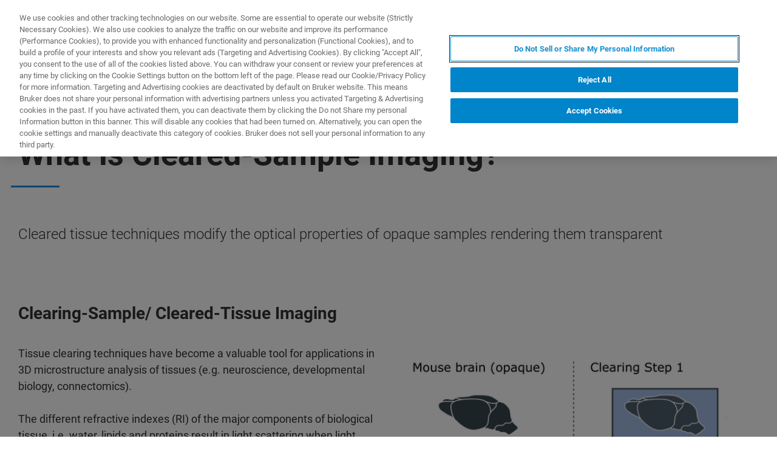

--- FILE ---
content_type: text/html;charset=utf-8
request_url: https://www.bruker.com/fr/products-and-solutions/fluorescence-microscopy/light-sheet-microscopes/what-is-cleared-sample-imaging.html
body_size: 9174
content:

<!DOCTYPE HTML>
<html lang="fr">
    <head>
    <meta charset="UTF-8"/>

    <title>What is Cleared-Sample Imaging | Bruker</title>
    <meta name="keywords" content="FM,FML-General LightSheet,Cleared Sample"/>
    <meta name="description" content="Cleared tissue techniques modify the optical properties of opaque samples rendering them transparent"/>
    <meta name="template" content="content-page"/>
    <meta name="viewport" content="width=device-width, initial-scale=1"/>
    
      <meta property="og:title" content="What is Cleared-Sample Imaging"/>

      <meta property="og:image" content="https://www.bruker.com/fr/products-and-solutions/fluorescence-microscopy/light-sheet-microscopes/what-is-cleared-sample-imaging/_jcr_content/teaserImage.coreimg.png/1764634118979/lcs-spim-sample-clearing-procedure-bruker.png"/>

      <meta property="og:type" content="website"/>

      <meta property="og:url" content="https://www.bruker.com/fr/products-and-solutions/fluorescence-microscopy/light-sheet-microscopes/what-is-cleared-sample-imaging.html"/>

      <meta property="og:description" content="Cleared tissue techniques modify the optical properties of opaque samples rendering them transparent"/>

    

    





    <script defer="defer" type="text/javascript" src="/.rum/@adobe/helix-rum-js@%5E2/dist/rum-standalone.js"></script>
<link rel="stylesheet" href="/etc.clientlibs/bruker/clientlibs/clientlib-frontend.lc-2aad94240aac30c621de580ab37a8b81-lc.min.css" type="text/css">




    <link rel="icon" sizes="192x192" href="/etc.clientlibs/bruker/clientlibs/clientlib-favicons/resources/icon-192x192.png"/>
    <link rel="apple-touch-icon" sizes="180x180" href="/etc.clientlibs/bruker/clientlibs/clientlib-favicons/resources/apple-touch-icon-180x180.png"/>
    <link rel="apple-touch-icon" sizes="167x167" href="/etc.clientlibs/bruker/clientlibs/clientlib-favicons/resources/apple-touch-icon-167x167.png"/>
    <link rel="apple-touch-icon" sizes="152x152" href="/etc.clientlibs/bruker/clientlibs/clientlib-favicons/resources/apple-touch-icon-152x152.png"/>
    <link rel="apple-touch-icon" sizes="120x120" href="/etc.clientlibs/bruker/clientlibs/clientlib-favicons/resources/apple-touch-icon-120x120.png"/>
    <meta name="msapplication-square310x310logo" content="/etc.clientlibs/bruker/clientlibs/clientlib-favicons/resources/icon-310x310.png"/>
    <meta name="msapplication-wide310x150logo" content="/etc.clientlibs/bruker/clientlibs/clientlib-favicons/resources/icon-310x150.png"/>
    <meta name="msapplication-square150x150logo" content="/etc.clientlibs/bruker/clientlibs/clientlib-favicons/resources/icon-150x150.png"/>
    <meta name="msapplication-square70x70logo" content="/etc.clientlibs/bruker/clientlibs/clientlib-favicons/resources/icon-70x70.png"/>



    <script defer src="/etc.clientlibs/bruker/clientlibs/clientlib-identity.lc-b3513bb710505386ba84ff137c2a3b80-lc.min.js"></script>
<script defer src="/etc.clientlibs/bruker/clientlibs/clientlib-frontend.lc-3504ef1dc28d7869ac2510da1dde651e-lc.min.js"></script>




    <link rel="canonical" href="https://www.bruker.com/fr/products-and-solutions/fluorescence-microscopy/light-sheet-microscopes/what-is-cleared-sample-imaging.html"/>
    
        <link rel="alternate" href="https://www.bruker.com/en/products-and-solutions/fluorescence-microscopy/light-sheet-microscopes/what-is-cleared-sample-imaging.html" hreflang="en"/>
    
        <link rel="alternate" href="https://www.bruker.com/ja/products-and-solutions/fluorescence-microscopy/light-sheet-microscopes/what-is-cleared-sample-imaging.html" hreflang="en-JP"/>
    
        <link rel="alternate" href="https://www.bruker.com/zh/products-and-solutions/fluorescence-microscopy/light-sheet-microscopes/what-is-cleared-sample-imaging.html" hreflang="en-CN"/>
    
        <link rel="alternate" href="https://www.bruker.com/de/products-and-solutions/fluorescence-microscopy/light-sheet-microscopes/what-is-cleared-sample-imaging.html" hreflang="en-DE"/>
    
        <link rel="alternate" href="https://www.bruker.com/es/products-and-solutions/fluorescence-microscopy/light-sheet-microscopes/what-is-cleared-sample-imaging.html" hreflang="en-ES"/>
    
        <link rel="alternate" href="https://www.bruker.com/fr/products-and-solutions/fluorescence-microscopy/light-sheet-microscopes/what-is-cleared-sample-imaging.html" hreflang="en-FR"/>
    
        <link rel="alternate" href="https://www.bruker.com/it/products-and-solutions/fluorescence-microscopy/light-sheet-microscopes/what-is-cleared-sample-imaging.html" hreflang="en-IT"/>
    
        <link rel="alternate" href="https://www.bruker.com/ko/products-and-solutions/fluorescence-microscopy/light-sheet-microscopes/what-is-cleared-sample-imaging.html" hreflang="en-KR"/>
    
        <link rel="alternate" href="https://www.bruker.com/pl/products-and-solutions/fluorescence-microscopy/light-sheet-microscopes/what-is-cleared-sample-imaging.html" hreflang="en-PL"/>
    
        <link rel="alternate" href="https://www.bruker.com/pt/products-and-solutions/fluorescence-microscopy/light-sheet-microscopes/what-is-cleared-sample-imaging.html" hreflang="en-PT"/>
    
        <link rel="alternate" href="https://www.bruker.com/ru/products-and-solutions/fluorescence-microscopy/light-sheet-microscopes/what-is-cleared-sample-imaging.html" hreflang="en-RU"/>
    
        <link rel="alternate" href="https://www.bruker.com/en/products-and-solutions/fluorescence-microscopy/light-sheet-microscopes/what-is-cleared-sample-imaging.html" hreflang="x-default"/>
    


    
    
    

    

    


        <script type="text/javascript" src="//assets.adobedtm.com/715aeecb8682/f0f2a093de6d/launch-83fa3dba0e77-staging.min.js" async></script>


    
    
    

    <style>
      body{margin:0;}.cmp-image__image{width:100%;vertical-align: top;}
      .aem-header{height: 70px;position: absolute;margin:0 auto;left:0;right:0;}.aem-header__container{visibility:hidden;}
      .aem-stage__image--mobile{display:block;}.aem-stage__image--desktop{display:none;}
      .aem-home-stage__image picture,.aem-overview-stage__image picture,.aem-hero-stage__image-background picture{height:100%;}
      .aem-home-stage__image img,.aem-overview-stage__image img{height:100%;left:0;position:absolute;top:0;width:100%;font-family:'object-fit: cover; object-position: center center;';-o-object-fit:cover;object-fit:cover;-o-object-position:center center;object-position:center center;}
      .aem-home-stage{width:100%;min-height:645px;position:relative;display:-ms-flexbox;display:flex;}
      .aem-home-stage__wrapper{padding:110px 0 0;position:relative;}.aem-overview-stage__wrapper{padding:80px 0 0;position:relative;}.aem-hero-stage__wrapper{padding:80px 0 0;position:relative;}
      .aem-overview-stage {width:100%;height:100%;position:relative;min-height:180px;padding-bottom:90px;}
      .aem-overview-stage__image{width:100%;height:100%;position:absolute;}
      .aem-overview-stage__introtext{width:100%;}.aem-overview-stage__introtext-text{line-height:26px;margin-bottom:23px;}
      .aem-overview-stage__wrapper{position:relative;margin:0 auto;padding:80px 0 0;z-index:10;overflow:hidden;}
      .aem-overview-stage{background:#cccccc;min-height:180px;padding-bottom:90px;}
      .aem-overview-stage__links{display:flex;flex-direction:column;width:100%;}
      .aem-introlink{padding:15px 0;border-bottom-width:1px;border-bottom-style:solid;width:285px;}
      .aem-introlink__link{display:flex;text-decoration:none;align-items:center;}
      .aem-introlink__text{font-size:13px;font-weight:700;letter-spacing:1.98px;text-transform:uppercase;}
      .aem-overview-stage .aem-introlink__text{padding-left:24px;width:calc(100% - 70px);line-height:22px;}
      .aem-overview-stage .aem-introlink:last-child{border-bottom:0;}
      .ui-layout__responsive{width:calc(100vw - 36px);}
      .ui-typography--h1{font-weight:700;font-size:28px;letter-spacing:0;line-height:32px;position:relative;margin-bottom:38px;-webkit-margin-before:12px;margin-block-start:12px;}
      .ui-typography--metaheadline{font-weight:700;font-size:10px;line-height:12px;letter-spacing:1px;text-transform:uppercase;}
      .ui-typography--intro{font-weight:300;font-size:20px;line-height:30px;letter-spacing:0;word-wrap:break-word;}
      .ui-typography--subheadline{font-weight:700;font-size:18px;line-height:24px;letter-spacing:0;-webkit-margin-before:10px;margin-block-start:10px;}
      @media only screen and (min-width: 768px){
            .aem-header{height: 86px;}
            .aem-home-stage__wrapper{padding-top:150px;}.aem-overview-stage__wrapper{padding-top:105px;}.aem-hero-stage__wrapper{padding-top:107px;}
            .aem-stage__image--mobile{display:none;}.aem-stage__image--desktop{display:block;}
            .aem-overview-stage__links{flex-direction:row;}
            .aem-overview-stage .aem-introlink{margin:15px 0;padding:0;border-bottom:0;width:33%;}
            .aem-introlink__link{align-items:unset;}
            .aem-introlink__text{font-size:15px;}
            .ui-layout__responsive{width: calc(100vw - 60px);}
            .ui-typography--h1{font-size:42px;line-height:48px;margin-bottom:58px;}
            .ui-typography--metaheadline{font-size:11px;line-height:14px}
            .ui-typography--intro{font-size:22px;line-height:32px;}
            .ui-typography--subheadline{font-size:20px;line-height:26px;}
      }
      @media only screen and (min-width: 1024px){
            .aem-header{height: 128px;}
            .aem-home-stage__wrapper{padding-top:210px;}.aem-overview-stage__wrapper{padding-top:170px;}.aem-hero-stage__wrapper{padding-top:170px;}
            .aem-home-stage{min-height:745px;}
            .aem-overview-stage__introtext{width:66%;}
            .aem-overview-stage__links{width:66%;}
            .aem-overview-stage .aem-introlink{padding:0;}
            .aem-introlink__text{font-size:17px;}
            .ui-typography--h1{font-size:52px;line-height:62px;margin-bottom:83px;}
            .ui-typography--metaheadline{font-size:12px;}
            .ui-typography--intro{font-size:24px;line-height:34px;}
            .ui-typography--subheadline{font-size:22px;line-height:28px;}
      }
    </style>
</head>
    <body class="page basicpage" id="page-813e8c97ff" data-cmp-data-layer-enabled>
        <script>
          window.adobeDataLayer = window.adobeDataLayer || [];
          adobeDataLayer.push({
              page: JSON.parse("{\x22page\u002D813e8c97ff\x22:{\x22@type\x22:\x22bruker\/components\/structure\/page\x22,\x22repo:modifyDate\x22:\x222025\u002D12\u002D23T23:29:14Z\x22,\x22dc:title\x22:\x22What is Cleared\u002DSample Imaging\x22,\x22dc:description\x22:\x22Cleared tissue techniques modify the optical properties of opaque samples rendering them transparent\x22,\x22xdm:template\x22:\x22\/conf\/bruker\/settings\/wcm\/templates\/content\u002Dpage\x22,\x22xdm:language\x22:\x22fr\x22,\x22xdm:tags\x22:[\x22FM\x22,\x22FML\u002DGeneral LightSheet\x22,\x22Cleared Sample\x22],\x22repo:path\x22:\x22\/content\/bruker\/int\/fr\/products\u002Dand\u002Dsolutions\/fluorescence\u002Dmicroscopy\/light\u002Dsheet\u002Dmicroscopes\/what\u002Dis\u002Dcleared\u002Dsample\u002Dimaging.html\x22}}"),
              event:'cmp:show',
              eventInfo: {
                  path: 'page.page\u002D813e8c97ff'
              }
          });
        </script>
        
        
            




            



            
<div data-g-name="Page" id="section-page-wrapper" class="ui-layout">
    
        <div class="header">

<header class="aem-header ui-layout__header " data-g-name="Header" data-service-status-config="{&#34;pageUrl&#34;:&#34;/en/meta/status.html&#34;,&#34;apiUrl&#34;:&#34;/en/meta/status/jcr:content.service-status.json&#34;,&#34;keycloakServiceId&#34;:&#34;keycloak&#34;,&#34;active&#34;:true}" data-header-pageid="_fr_products-and-solutions_fluorescence-microscopy_light-sheet-microscopes_what-is-cleared-sample-imaging">
    <div class="aem-header__container aem-header__container--visible">
        <div class="ui-layout__responsive aem-header__outter-wrapper">
            <a class="aem-header__logo-wrapper" href="/fr.html" data-tracking='{"classification": "header", "type": "logolink", "label": "Bruker", "link": "/content/bruker/int/fr"}'>
                <img alt="Bruker" src="/content/dam/global/logos/logo.svg"/>
            </a>
            <div class="aem-header__wrapper">
                <div class="aem-header__icon">
                    <div class="aem-header__icon--box">
                        
    <div class="aem-header-icons">
        <a class="ui-icon aem-header-icons__item" data-g-name="HeaderIcon" data-icon="/content/dam/global/icons/cart.svg" target="_blank" title="Visit the Bruker Store" href="https://store.bruker.com/" rel="noopener">
        </a>
    </div>



                        
<button class="aem-header__icon--button-icon aem-header__language-switch-button js-aem-header__language-switch-button">
    <span class="ui-icon ui-icon--language"></span>
    <span class="aem-header__language-iso-code">FR</span>
</button>

                    </div>
                    <div id="login-button" data-login-error="Error while trying to login. Please try again." data-logout-error="Error while trying to logout. Please try again." data-base-endpoint="https://sso.bruker.com/auth/realms/bruker/" data-client-id="aem-bruker.com" data-silent-token-renewal data-silent-token-renewal-page="/fr.tokenrenewal.html" data-scopes="openid,profile" data-local="false">
    <button class="ui-button ui-button--secondary ui-icon--login aem-header__icon--login-button js-trigger-login" data-login="Connexion" data-logout="My Bruker" data-id="MY_BRUKER">
                <span class="aem-login-button__text">My Bruker</span>
    </button>
</div>

                    
<a data-g-name="ContactLink" target="_self" href="/fr/meta/forms/bns-form-pages/fm-master-form-page.html">
    <button class="ui-button aem-header__icon--contract-expert">Contacter l&#39;expert</button>
    <button class="ui-button ui-button--icon ui-icon--contact aem-header__icon--circle"></button>
</a>
                </div>
                <div class="aem-header__navigation">
                    
<div class="aem-header__navigation-box js-aem-navigation-drilldown__data js-aem-header__navigatio-box state-aem-header__navigation-box--hidden">
    
        <a href="/fr/products-and-solutions.html" target="_self" class="ui-action-link aem-header__navigation-item js-aem-header__navigation-item" data-id="_fr_products-and-solutions" tabindex="0">Produits &amp; solutions</a>
    
        <a href="/fr/applications.html" target="_self" class="ui-action-link aem-header__navigation-item js-aem-header__navigation-item" data-id="_fr_applications" tabindex="0">Applications</a>
    
        <a href="/fr/services.html" target="_self" class="ui-action-link aem-header__navigation-item js-aem-header__navigation-item" data-id="_fr_services" tabindex="0">(EN) Prestations de service</a>
    
        <a href="/fr/news-and-events.html" target="_self" class="ui-action-link aem-header__navigation-item js-aem-header__navigation-item" data-id="_fr_news-and-events" tabindex="0">Nouveautés &amp; événements</a>
    
        <a href="/fr/about.html" target="_self" class="ui-action-link aem-header__navigation-item js-aem-header__navigation-item" data-id="_fr_about" tabindex="0">À propos</a>
    
        <a href="/fr/careers.html" target="_self" class="ui-action-link aem-header__navigation-item js-aem-header__navigation-item" data-id="_fr_careers" tabindex="0">Carrières</a>
    
</div>

                    <button class="aem-header__icon--button-icon">
                        <span class="ui-icon ui-icon--menu aem-header__navigation--small-screen js-aem-header__navigation-item"></span>
                    </button>
                    <button class="aem-header__icon--button-icon aem-header__search-button js-aem-header__search-button">
                        <span class="ui-icon ui-icon--search"></span>
                    </button>
                </div>
            </div>
            <div data-g-name="NavigationDrilldown" class="aem-navigation-drilldown" data-pageid="_fr_products-and-solutions_fluorescence-microscopy_light-sheet-microscopes_what-is-cleared-sample-imaging" data-language-path="/content/bruker/int/fr" data-language-iso-code="FR">
            </div>
        </div>
        <script type="text/template" class="js-aem-navigation-drilldown__item-template">
            {{#*inline "lockIcon"}}
                {{#if protected}}
                    <span class="ui-icon--lock"></span>
                {{/if}}
            {{/inline}}
            <div
                    class="aem-navigation-drilldown__level js-aem-navigation-drilldown__level {{#if isRoot}}aem-navigation-drilldown__level--root{{/if}} {{#if shouldRunAnimation}}state-aem-navigation-drilldown--add{{/if}} {{#ifCond id '===' 'MY_BRUKER'}}js-aem-navigation-drilldown__level--one-bruker{{/ifCond}}"
                    data-id="{{id}}"
                    data-level="{{nextLevel}}"
            >
                <div class="aem-navigation-drilldown__back">
                    <button class="aem-navigation-drilldown__back-button js-aem-navigation-drilldown__back-button">
                        Back
                    </button>
                    <button class="aem-navigation-drilldown__close js-aem-navigation-drilldown__close"
                            title="close"></button>
                </div>
                <div class="aem-navigation-drilldown__list-title">
                    <!-- <a href="{{url}}.html">{{ name }}</a> -->
                    {{#ifCond id '===' 'MY_BRUKER'}}
                        <p>My Bruker</p>
                    {{else}}
                        <a
                            href="{{url}}"
                            target="{{target}}"
                            class="js-aem-navigation-drilldown__list-title"
                            data-id="{{id}}"
                        >
                            {{~name~}}
                            {{> lockIcon}}
                            {{#ifCond target '===' '_blank'}}<span class="ui-icon--external"></span>{{/ifCond}}
                        </a>
                    {{/ifCond}}
                </div>
                <div class="aem-navigation-drilldown__list">
                    {{#ifCond id '===' 'MY_BRUKER'}}
                        {{#ifCond items.length '>' 0}}
                            <div class="aem-navigation-drilldown__list-section--dynamic">
                                {{#each items}}
                                    <a href="{{url}}" target="{{target}}" class="aem-navigation-drilldown__list-item
                                        js-aem-navigation-drilldown__list-item
                                        js-aem-navigation-drilldown__open--hover
                                        {{#unless items}}aem-navigation-drilldown__list-item--link js-aem-navigation-drilldown__list-item--link{{/unless}}"
                                        data-id="{{id}}"
                                    >
                                        {{~name~}}
                                        {{#ifCond target '===' '_blank'}}<span class="ui-icon--external"></span>{{/ifCond}}
                                    </a>
                                {{/ each}}
                            </div>
                        {{/ifCond}}
                        <div class="aem-navigation-drilldown__list-section--static">
                            <a href="/fr/meta/profile.html" target="_self" class="aem-navigation-drilldown__list-item aem-navigation-drilldown__list-item--link js-aem-navigation-drilldown__list-item--my-profile">
                                <span class="ui-icon--logout"></span>Mon profil
                            </a>
                            <button class="aem-navigation-drilldown__list-item aem-navigation-drilldown__list-item--link aem-navigation-drilldown__list-item--log-out js-aem-navigation-drilldown__list-item--log-out"
                                    title="logout">
                                <span class="ui-icon--logout-door"></span>Déconnexion
                            </button>
                        </div>
                    {{else}}
                        {{#each items}}
                            {{#if headline}}
                                <p class="aem-navigation-drilldown__list-item
                                    {{#unless items}}aem-navigation-drilldown__list-item--link{{/unless}}
                                    {{#if headline}} aem-navigation-drilldown__list-item--headline{{/if}}"
                                    data-id="{{id}}"
                                >
                                    {{~name~}}
                                </p>
                            {{else}}
                                <a href="{{url}}" target="{{target}}" class="aem-navigation-drilldown__list-item
                                    js-aem-navigation-drilldown__list-item
                                    js-aem-navigation-drilldown__open--hover
                                    {{#unless items}}aem-navigation-drilldown__list-item--link js-aem-navigation-drilldown__list-item--link{{/unless}}"
                                    data-id="{{id}}"
                                >
                                    {{~name~}}
                                    {{> lockIcon}}
                                    {{#ifCond target '===' '_blank'}}<span class="ui-icon--external"></span>{{/ifCond}}
                                </a>
                            {{/if}}
                        {{/ each}}
                    {{/ifCond}}
                </div>
            </div>
        </script>
        <script type="text/template" class="js-aem-navigation-drilldown__template">
            <div class="aem-navigation-drilldown__icons">
                <button class="aem-navigation-drilldown__icon ui-icon ui-icon--language aem-navigation-drilldown__icon--language js-aem-navigation-drilldown__icon--language">
                    <span class="aem-header__language-iso-code">{{ languageIsoCode }}</span>
                </button>
                <button class="aem-navigation-drilldown__close js-aem-navigation-drilldown__close"
                        title="close"></button>
            </div>
            <div class="aem-navigation-drilldown__inner-wrapper js-aem-navigation-drilldown__inner-wrapper">
            </div>
            <div class="aem-navigation-drilldown__overlay js-aem-navigation-drilldown__overlay aem-navigation-drilldown__overlay--solid-background js-aem-navigation-drilldown__close">
            </div>
        </script>
        <div data-g-name="Search" class="aem-search">
            <div class="aem-search__wrapper">
                <div class="ui-layout__responsive aem-search__box">
                    <span class="ui-icon ui-icon--close aem-search__close js-aem-search__close"></span>
                    <div data-g-name="SearchInput" class="aem-search__input-wrapper" data-config="{&#34;renderMode&#34;:null,&#34;subsetView&#34;:false,&#34;noInitialResults&#34;:false,&#34;exactSearch&#34;:false,&#34;termMandatory&#34;:false,&#34;filters&#34;:{&#34;all&#34;:[],&#34;any&#34;:{}},&#34;facets&#34;:null,&#34;categories&#34;:null,&#34;searchEndpoint&#34;:&#34;https://bruker-aemaacs-prod.ent.eu-central-1.aws.cloud.es.io/api/as/v1/engines/bruker-prod/search.json&#34;,&#34;extendedSearchEndpoint&#34;:&#34;https://bruker-aemaacs-prod.ent.eu-central-1.aws.cloud.es.io/api/as/v1/engines/bruker-prod/elasticsearch/_search&#34;,&#34;suggestionEndpoint&#34;:&#34;https://bruker-aemaacs-prod.ent.eu-central-1.aws.cloud.es.io/api/as/v1/engines/bruker-prod/search.json&#34;,&#34;extendedSearchSuggestionEndpoint&#34;:&#34;https://bruker-aemaacs-prod.ent.eu-central-1.aws.cloud.es.io/api/as/v1/engines/bruker-prod/elasticsearch/_search&#34;,&#34;searchKey&#34;:&#34;search-zukwf6yyhkhnvec77d2c5uy2&#34;,&#34;extendedSearchKey&#34;:&#34;private-31d1xum3d2tuvus4mgbazx2t&#34;,&#34;resultsPerPage&#34;:10,&#34;descriptionMaxLength&#34;:200,&#34;queryMaxLength&#34;:500,&#34;fullWidth&#34;:false,&#34;autoSearch&#34;:false,&#34;wrapperMode&#34;:&#34;result&#34;,&#34;sort&#34;:{&#34;_score&#34;:&#34;desc&#34;},&#34;urlContext&#34;:&#34;/conf/bruker/settings/wcm/templates/content-page/structure/_jcr_content/header&#34;,&#34;editMode&#34;:false,&#34;languageTag&#34;:&#34;fr&#34;,&#34;languagePath&#34;:&#34;/content/bruker/int/fr&#34;,&#34;customDisplayMode&#34;:&#34;&#34;,&#34;customDisplayClass&#34;:&#34;&#34;,&#34;defaultColumnsWidth&#34;:&#34;6&#34;,&#34;searchId&#34;:null,&#34;resourcePath&#34;:&#34;/conf/bruker/settings/wcm/templates/content-page/structure/jcr:content/header&#34;,&#34;officeSearchFacets&#34;:{&#34;offeringsFacet&#34;:&#34;f1c6d3fdf50f86c75d71d239190b776a_tags&#34;,&#34;technologyFacet&#34;:&#34;0bafdf739ac8a00948a30ea084d9cd6f_tags&#34;}}" data-standalone-search-input="true">
                        <form novalidate class="js-aem-searchinput__form" action="/fr/meta/search.html">
                            <div class="aem-elasticsearchresults__input-wrapper">
                                
	<div data-g-name="Input" class="ui-input ui-input--search aem-GridColumn--default--8 aem-GridColumn--phone--12" data-suggestion-endpoint="https://bruker-aemaacs-prod.ent.eu-central-1.aws.cloud.es.io/api/as/v1/engines/bruker-prod/elasticsearch/_search" data-search-key="search-zukwf6yyhkhnvec77d2c5uy2" data-constraint-message="Veuillez utiliser au moins 2 caractères (vous utilisez actuellement 1 caractère)." data-custom-mandatory-message="Veuillez utiliser au moins 2 caractères." data-extended-search="true" data-language-tag="fr">
		<input minlength="2" maxlength="500" type="text" name="q_1" aria-autocomplete="list" autocomplete="off" placeholder="What are you looking for?" class="ui-input__field js-aem-searchinput__input" data-disable-prefill-from-url="true"/>
		
		<span class="ui-input__bar"></span>
		<span class="ui-input__error js-ui-input__error">Veuillez utiliser au moins 2 caractères (vous utilisez actuellement 1 caractère).</span>

		<div class="ui-input--search-suggestions">
			<script type="text/template" class="js-input--search-suggestions-template">
				<ul>
					{{#each this}}
					<li>{{suggestion}}</li>
					{{/each}}
				</ul>
			</script>
		</div>
	</div>

                                <div class="aem-elasticsearchresults__actions-wrapper aem-elasticsearchresults__actions-wrapper--extendedsearch">
                                    <button class="js-aem-elasticsearchresults__reset aem-elasticsearchresults__reset ui-icon--close" type="reset"></button>
                                    <button class="js-aem-searchinput__icon js-aem-elasticsearchresults__submit aem-elasticsearchresults__submit ui-button ui-icon--search" type="submit"></button>
                                </div>
                            </div>
                        </form>
                    </div>
                </div>
            </div>
            <div class="aem-search__overlay js-aem-search__overlay"></div>
        </div>
        <div data-g-name="LanguageSwitch" class="aem-language-switch">
            <div class="aem-language-switch--background-light">
                <div class="ui-layout__responsive aem-language-switch__wrapper">
                    <span class="ui-icon--close aem-language-switch__close js-aem-language-switch__close"></span>
                    <p class="aem-language-switch__title ui-typography--p-emphasized">Languages</p>
                    <ul class="aem-language-switch__languages-container">
                        <li class="aem-language-switch__language js-aem-language-switch__language ">
                            <a class="aem-language-switch__languages-link js-aem-language-switch__languages-link" href="/de/products-and-solutions/fluorescence-microscopy/light-sheet-microscopes/what-is-cleared-sample-imaging.html" tabindex="-1" data-language="de">
                                Deutsch
                                <span class="ui-icon--check aem-language-switch__languages-check"></span>
                            </a>
                        </li>
                    
                        <li class="aem-language-switch__language js-aem-language-switch__language ">
                            <a class="aem-language-switch__languages-link js-aem-language-switch__languages-link" href="/en/products-and-solutions/fluorescence-microscopy/light-sheet-microscopes/what-is-cleared-sample-imaging.html" tabindex="-1" data-language="en">
                                English
                                <span class="ui-icon--check aem-language-switch__languages-check"></span>
                            </a>
                        </li>
                    
                        <li class="aem-language-switch__language js-aem-language-switch__language ">
                            <a class="aem-language-switch__languages-link js-aem-language-switch__languages-link" href="/es/products-and-solutions/fluorescence-microscopy/light-sheet-microscopes/what-is-cleared-sample-imaging.html" tabindex="-1" data-language="es">
                                Español
                                <span class="ui-icon--check aem-language-switch__languages-check"></span>
                            </a>
                        </li>
                    
                        <li class="aem-language-switch__language js-aem-language-switch__language aem-language-switch__language--active">
                            <a class="aem-language-switch__languages-link js-aem-language-switch__languages-link" tabindex="-1">
                                Français
                                <span class="ui-icon--check aem-language-switch__languages-check"></span>
                            </a>
                        </li>
                    
                        <li class="aem-language-switch__language js-aem-language-switch__language ">
                            <a class="aem-language-switch__languages-link js-aem-language-switch__languages-link" href="/it/products-and-solutions/fluorescence-microscopy/light-sheet-microscopes/what-is-cleared-sample-imaging.html" tabindex="-1" data-language="it">
                                Italiano
                                <span class="ui-icon--check aem-language-switch__languages-check"></span>
                            </a>
                        </li>
                    
                        <li class="aem-language-switch__language js-aem-language-switch__language ">
                            <a class="aem-language-switch__languages-link js-aem-language-switch__languages-link" href="/pl/products-and-solutions/fluorescence-microscopy/light-sheet-microscopes/what-is-cleared-sample-imaging.html" tabindex="-1" data-language="pl">
                                Polski
                                <span class="ui-icon--check aem-language-switch__languages-check"></span>
                            </a>
                        </li>
                    
                        <li class="aem-language-switch__language js-aem-language-switch__language ">
                            <a class="aem-language-switch__languages-link js-aem-language-switch__languages-link" href="/pt/products-and-solutions/fluorescence-microscopy/light-sheet-microscopes/what-is-cleared-sample-imaging.html" tabindex="-1" data-language="pt">
                                Português
                                <span class="ui-icon--check aem-language-switch__languages-check"></span>
                            </a>
                        </li>
                    
                        <li class="aem-language-switch__language js-aem-language-switch__language ">
                            <a class="aem-language-switch__languages-link js-aem-language-switch__languages-link" href="/ru/products-and-solutions/fluorescence-microscopy/light-sheet-microscopes/what-is-cleared-sample-imaging.html" tabindex="-1" data-language="ru">
                                Русский
                                <span class="ui-icon--check aem-language-switch__languages-check"></span>
                            </a>
                        </li>
                    
                        <li class="aem-language-switch__language js-aem-language-switch__language ">
                            <a class="aem-language-switch__languages-link js-aem-language-switch__languages-link" href="/zh/products-and-solutions/fluorescence-microscopy/light-sheet-microscopes/what-is-cleared-sample-imaging.html" tabindex="-1" data-language="zh">
                                中文
                                <span class="ui-icon--check aem-language-switch__languages-check"></span>
                            </a>
                        </li>
                    
                        <li class="aem-language-switch__language js-aem-language-switch__language ">
                            <a class="aem-language-switch__languages-link js-aem-language-switch__languages-link" href="/ja/products-and-solutions/fluorescence-microscopy/light-sheet-microscopes/what-is-cleared-sample-imaging.html" tabindex="-1" data-language="ja">
                                日本語
                                <span class="ui-icon--check aem-language-switch__languages-check"></span>
                            </a>
                        </li>
                    
                        <li class="aem-language-switch__language js-aem-language-switch__language ">
                            <a class="aem-language-switch__languages-link js-aem-language-switch__languages-link" href="/ko/products-and-solutions/fluorescence-microscopy/light-sheet-microscopes/what-is-cleared-sample-imaging.html" tabindex="-1" data-language="ko">
                                한국어
                                <span class="ui-icon--check aem-language-switch__languages-check"></span>
                            </a>
                        </li>
                    </ul>
                </div>
            </div>
            <div class="aem-language-switch__overlay js-aem-language-switch__overlay"></div>
        </div>
    </div>
</header>

</div>

    
        <div class="root responsivegrid ui-layout__body">

<div class="aem-Grid aem-Grid--12 ui-layout__body aem-Grid--default--12 ">
    
    <div class="contentstage stage abstractcomponent aem-GridColumn aem-GridColumn--default--12"><div></div>

<div class="ui-layout__responsive">
    <div class="aem-contentstage ui-separator">
        
	<div class="aem-headline">
		
			<div class="ui-typography--metaheadline"></div>
			<h1 class="ui-typography--h1">What is Cleared-Sample Imaging?</h1>
		
	</div>

        <div class="aem-contentstage__text ui-typography--intro">Cleared tissue techniques modify the optical properties of opaque samples rendering them transparent</div>
    </div>
</div>
</div>
<div class="responsivegrid aem-GridColumn aem-GridColumn--default--12">


<div class="aem-Grid aem-Grid--12 aem-Grid--default--12 ">
    
    <div class="twocolumns columns responsivegrid aem-GridColumn aem-GridColumn--default--12">
<div class="ui-layout__responsive">
    <div class="ui-separator ">
        
    
	<div class="aem-headline">
		
			<div class="ui-typography--metaheadline"></div>
			<h3 class="ui-typography--h3">Clearing-Sample/ Cleared-Tissue Imaging</h3>
		
	</div>


        
            <div class="aem-Grid aem-Grid--12 aem-Grid--default--12 aem-Grid--phone--12  ui-styles__background-item">
                
                
                    <div class="responsivegrid aem-GridColumn--default--none aem-GridColumn--phone--none aem-GridColumn--phone--12 aem-GridColumn aem-GridColumn--default--6 aem-GridColumn--offset--phone--0 aem-GridColumn--offset--default--0">


<div class="aem-Grid aem-Grid--6 aem-Grid--default--6 aem-Grid--phone--12 ">
    
    <div class="ui-typography--richtext aem-GridColumn--phone--12 aem-GridColumn aem-GridColumn--default--6"><div class="aem-text">
    <area data-res-path="/content/bruker/int/fr/products-and-solutions/fluorescence-microscopy/light-sheet-microscopes/what-is-cleared-sample-imaging/jcr:content/root/contentpar/twocolumns_copy/contentpar-1/text"/>
    <div class="ui-typography--richtext"><p>Tissue clearing techniques have become a valuable tool for applications in 3D microstructure analysis of tissues (e.g. neuroscience, developmental biology, connectomics).<br />
<br />
The different refractive indexes (RI) of the major components of biological tissue, i.e. water, lipids and proteins result in light scattering when light passes through the tissue. Tissue clearing modifies the optical properties of usually opaque samples to render them transparent while keeping their structure and fluorescent labels intact. After clearing, light can travel many millimeters through a specimen unrestricted from absorption and scattering, ideal for high-resolution microscopic imaging deep within the specimen.<br />
<br />
Light-Sheet Microscopy leverages the optical advantages of cleared samples enabling fast, long-term, confocal-like optical sectioning and high-quality 3D imaging of cleared samples.</p>
</div>
</div>

    
</div>

    
</div>
</div>

                
                    <div class="responsivegrid aem-GridColumn--default--none aem-GridColumn--phone--none aem-GridColumn--phone--12 aem-GridColumn aem-GridColumn--default--6 aem-GridColumn--offset--phone--0 aem-GridColumn--offset--default--0">


<div class="aem-Grid aem-Grid--6 aem-Grid--default--6 aem-Grid--phone--12 ">
    
    <div class="image image-basic image-base aem-GridColumn--phone--12 aem-GridColumn aem-GridColumn--default--6"><div data-cmp-is="image" data-cmp-lazy data-cmp-src="/fr/products-and-solutions/fluorescence-microscopy/light-sheet-microscopes/what-is-cleared-sample-imaging/_jcr_content/root/contentpar/twocolumns_copy/contentpar-2/image.coreimg.82{.width}.png/1766532554361/lcs-spim-sample-clearing-procedure-bruker.png" data-cmp-widths="236,304,430,472,608,640,731,860,944,1280,1462,1920" data-asset="/content/dam/bruker/int/en/products-and-solution/microscopes/light-sheet-microscopes/lcs-spim/LCS-SPIM-Sample-Clearing-Procedure-BRUKER.png" data-title="Tissue clearing makes samples transparent by reducing light scattering, allowing deep, high-resolution imaging. Combined with light-sheet microscopy, it enables fast 3D imaging and clear optical sectioning." class="ui-component-separator cmp-image" itemscope itemtype="http://schema.org/ImageObject">

    
    
        <noscript data-cmp-hook-image="noscript">
            
            <img src="/fr/products-and-solutions/fluorescence-microscopy/light-sheet-microscopes/what-is-cleared-sample-imaging/_jcr_content/root/contentpar/twocolumns_copy/contentpar-2/image.coreimg.png/1766532554361/lcs-spim-sample-clearing-procedure-bruker.png" class="cmp-image__image" itemprop="contentUrl" data-cmp-hook-image="image" alt="Tissue clearing makes samples transparent by reducing light scattering, allowing deep, high-resolution imaging. Combined with light-sheet microscopy, it enables fast 3D imaging and clear optical sectioning."/>
            
        </noscript>
    
    
    

    
</div>

    
</div>

    
</div>
</div>

                
            </div>
        
    </div>
</div>
</div>
<div class="twocolumns columns responsivegrid ui-styles__background--brand aem-GridColumn aem-GridColumn--default--12">
<div class="ui-layout__responsive">
    <div class="ui-separator ">
        
    
	<div class="aem-headline">
		
			<div class="ui-typography--metaheadline"></div>
			<h3 class="ui-typography--h3">Methods for Optical Clearing</h3>
		
	</div>


        
            <div class="aem-Grid aem-Grid--12 aem-Grid--default--12 aem-Grid--phone--12  ui-styles__background-item">
                
                
                    <div class="responsivegrid aem-GridColumn--default--none aem-GridColumn--phone--none aem-GridColumn--phone--12 aem-GridColumn aem-GridColumn--default--6 aem-GridColumn--offset--phone--0 aem-GridColumn--offset--default--0">


<div class="aem-Grid aem-Grid--6 aem-Grid--default--6 aem-Grid--phone--12 ">
    
    <div class="ui-typography--richtext aem-GridColumn--phone--12 aem-GridColumn aem-GridColumn--default--6"><div class="aem-text">
    <area data-res-path="/content/bruker/int/fr/products-and-solutions/fluorescence-microscopy/light-sheet-microscopes/what-is-cleared-sample-imaging/jcr:content/root/contentpar/twocolumns_564174858/contentpar-1/text_1234819056"/>
    <div class="ui-typography--richtext"><p>There is a huge variety of different clearing methods, and answering which of the available clearing techniques is best for your specific sample is not easy as it mainly depends on the type of tissue, the labeling available/used, the sample size, etc.</p>
<p>However, the clearing techniques can be categorized into 3 major classes:<br />
A recent categorization chose the naming: Hydrophobic, hydrophilic, hydrogel-based.</p>
<p>Another common naming scheme is: Solvent based, aqueous based (including hyperhydration), and hydrogel embedding.</p>
<p>Examples of hydrophobic clearing methods: BABB, DISCO-family, Visikol, ECi, PEGASOS, DBE, etc.</p>
<p>Examples of hydrophilic clearing methods: Scale-family, CUBIC-family, FRUIT, SeeDB, FocusClear, ClearT, ClearSee, Ce3D, OPTIclear, DEEP-clear, MACS, etc.<br />
</p>
<p>Examples of hydrogel-based clearing methods: CLARITY, PACT, PARS, SWITCH, SHIELD, etc.</p>
<p>FLASH, a customizable technique for molecular phenotyping, can be used with a variety of clearing protocols from different classes, such that it can be adapted to a wide range of different tissues.<br />
</p>
<p> </p>
</div>
</div>

    
</div>

    
</div>
</div>

                
                    <div class="responsivegrid aem-GridColumn--default--none aem-GridColumn--phone--none aem-GridColumn--phone--12 aem-GridColumn aem-GridColumn--default--6 aem-GridColumn--offset--phone--0 aem-GridColumn--offset--default--0">


<div class="aem-Grid aem-Grid--6 aem-Grid--default--6 aem-Grid--phone--12 ">
    
    
    
</div>
</div>

                
            </div>
        
    </div>
</div>
</div>
<div class="standardteaser aem-GridColumn aem-GridColumn--default--12">

<div class="ui-layout__responsive">
    <div class="aem-standard-teaser ui-separator aem-teaser--layout-desktop-3-columns">
        
    
	<div class="aem-headline">
		
			<div class="ui-typography--metaheadline"></div>
			<h2 class="ui-typography--h2">Related Links</h2>
		
	</div>


        <div class="aem-standard-teaser__wrapper ui-styles__background-item">
            
            

            
                
    
    <div class="aem-search-noindex standardteaserpage aem-standard-teaser__item-wrapper aem-teaser__item-wrapper">
        
        <a data-protectable data-tracking='{"classification": "default", "type": "INTERNAL",
                            "label": "En savoir plus", "link": "/fr/products-and-solutions/fluorescence-microscopy/light-sheet-microscopes/cleared-sample-imaging-with-light-sheet.html"}' data-link-type="INTERNAL" data-is-teaser="true" class="aem-standard-teaser__item ui-styles__background-item-teaser" href="/fr/products-and-solutions/fluorescence-microscopy/light-sheet-microscopes/cleared-sample-imaging-with-light-sheet.html">
                
<div class="ui-styles__content-item--hidden cmp-image ">
    <img src="/content/bruker/int/fr/products-and-solutions/fluorescence-microscopy/light-sheet-microscopes/cleared-sample-imaging-with-light-sheet/_jcr_content/teaserImage.coreimg.jpeg/1705404614584.jpeg" class="cmp-image__image" alt="Drossophila Embryo" loading="lazy"/>
</div>
                <h4 class="aem-standard-teaser__heading ui-typography--h4">Cleared Samples</h4>
                <div class="aem-standard-teaser__text ui-typography--p">Combining tissue clearing and state-of-the-art imaging to visualize otherwise invisible structures.</div>
                
                <div class="ui-icon-lock__element aem-teaser__cta aem-standard-teaser__action ui-action-link ui-typography--description ui-icon--internal">
                    En savoir plus
                </div>
        </a>
    </div>

            
                
    
    <div class="aem-search-noindex standardteaserpage aem-standard-teaser__item-wrapper aem-teaser__item-wrapper">
        
        <a data-protectable data-tracking='{"classification": "default", "type": "INTERNAL",
                            "label": "En savoir plus", "link": "/fr/products-and-solutions/fluorescence-microscopy/light-sheet-microscopes/muvi-spim-family.html"}' data-link-type="INTERNAL" data-is-teaser="true" class="aem-standard-teaser__item ui-styles__background-item-teaser" href="/fr/products-and-solutions/fluorescence-microscopy/light-sheet-microscopes/muvi-spim-family.html">
                
<div class="ui-styles__content-item--hidden cmp-image ">
    <img src="/content/bruker/int/fr/products-and-solutions/fluorescence-microscopy/light-sheet-microscopes/muvi-spim-family/_jcr_content/teaserImage.coreimg.jpeg/1764638228496.jpeg" class="cmp-image__image" alt="luxendo-muvi-spim-teaser-image-BRUKER" loading="lazy"/>
</div>
                <h4 class="aem-standard-teaser__heading ui-typography--h4">MuVi SPIM</h4>
                <div class="aem-standard-teaser__text ui-typography--p">Multiview design for versatile imaging for diverse samples, live and cleared</div>
                
                <div class="ui-icon-lock__element aem-teaser__cta aem-standard-teaser__action ui-action-link ui-typography--description ui-icon--internal">
                    En savoir plus
                </div>
        </a>
    </div>

            
                
    
    <div class="aem-search-noindex standardteaserpage aem-standard-teaser__item-wrapper aem-teaser__item-wrapper">
        
        <a data-protectable data-tracking='{"classification": "default", "type": "INTERNAL",
                            "label": "En savoir plus", "link": "/fr/products-and-solutions/fluorescence-microscopy/light-sheet-microscopes/lcs-spim.html"}' data-link-type="INTERNAL" data-is-teaser="true" class="aem-standard-teaser__item ui-styles__background-item-teaser" href="/fr/products-and-solutions/fluorescence-microscopy/light-sheet-microscopes/lcs-spim.html">
                
<div class="ui-styles__content-item--hidden cmp-image ">
    <img src="/content/bruker/int/fr/products-and-solutions/fluorescence-microscopy/light-sheet-microscopes/lcs-spim/_jcr_content/teaserImage.coreimg.png/1686673944922.png" class="cmp-image__image" alt="LCS SPIM (Large Cleared Sample Light-Sheet Microscope)" loading="lazy"/>
</div>
                <h4 class="aem-standard-teaser__heading ui-typography--h4">LCS SPIM</h4>
                <div class="aem-standard-teaser__text ui-typography--p">Designed for large cleared samples prepared by any type of clearing protocol</div>
                
                <div class="ui-icon-lock__element aem-teaser__cta aem-standard-teaser__action ui-action-link ui-typography--description ui-icon--internal">
                    En savoir plus
                </div>
        </a>
    </div>

            
        </div>
    </div>
</div></div>

    
</div>
</div>

    
</div>
</div>

    
        <div class="footer">


<footer class="aem-footer js-aem-footer">
    <div class="ui-layout__responsive">
        <div class="aem-footer__wrap">
            <div class="aem-footer__logo-wrap">
                <div class="aem-footer__logo">
                    <a href="/fr.html" class="aem-footer__logo-wrapper" data-tracking='{"classification": "footer", "type": "logolink", "label": "Bruker", "link": "/content/bruker/int/fr"}'>
                        <img alt="Bruker" loading="lazy" src="/content/dam/global/logos/logo.svg"/>
                    </a>
                </div>
                <div class="aem-footer__copyright">
                    © Copyright Bruker 2026
                </div>
            </div>
            <div class="aem-footer__links-wrap">
                <div class="aem-footer__social">
    
        <a title="linkedin" href="https://www.linkedin.com/company/bruker-corporation" rel="noopener" class="ui-icon--linkedin" target="_blank"></a>
    
        <a title="twitter" href="https://twitter.com/bruker" rel="noopener" class="ui-icon--twitter" target="_blank"></a>
    
        <a title="facebook" href="https://www.facebook.com/pages/Bruker/202120533128" rel="noopener" class="ui-icon--facebook" target="_blank"></a>
    
        <a title="youtube" href="https://www.youtube.com/user/brukertv" rel="noopener" class="ui-icon--youtube" target="_blank"></a>
    
        <a title="instagram" href="https://www.instagram.com/brukercorp/" rel="noopener" class="ui-icon--instagram" target="_blank"></a>
    
</div>
                <div class="aem-footer__nav">
    
        <a target="_self" href="/fr/legal/imprint.html">Imprint</a>
    
        <a target="_self" href="/fr/legal/terms-of-use.html">Conditions d&#39;utilisation</a>
    
        <a target="_self" href="/fr/legal/privacy-policy.html">Politique de confidentialité</a>
    
        <a target="_self" href="/fr/legal/cookie.html">Notification sur les cookies</a>
    


</div>
            </div>
        </div>
    </div>
    <div data-g-name="BackToTopButton" class="aem-back-to-top-button state-aem-back-to-top-button--absolute">
        <button class="aem-back-to-top-button__button js-aem-back-to-top-button__button">
            <span class="ui-icon ui-icon--arrow-back-to-top aem-back-to-top-button__icon"></span>
        </button>
    </div>
</footer>

</div>

    
</div>

	<div class="ui-info-overlay__tooltip" id="info-overlay-tooltip" role="tooltip">
		<div class="ui-info-overlay__content"></div>
		<div class="ui-info-overlay__arrow" id="info-overlay-arrow" data-popper-arrow></div>
		<div class="ui-spinner ui-info-overlay__spinner js-ui-info-overlay__spinner"><div></div><div></div></div>
	</div>



            
    
    


    

    

    



    
    



    
    

            

        
    </body>
</html>
